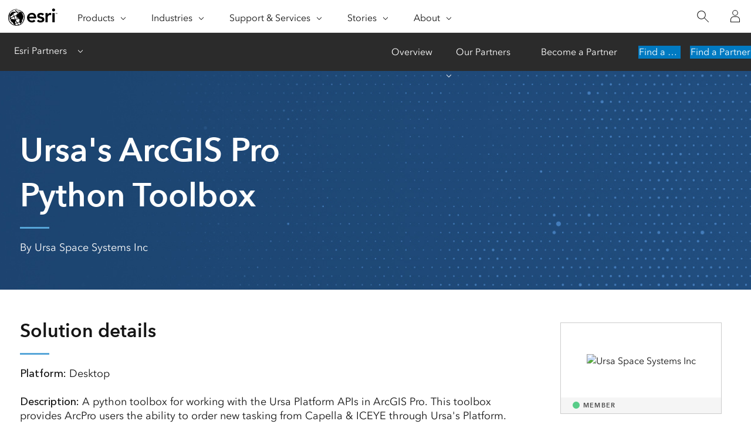

--- FILE ---
content_type: text/html; charset=utf-8
request_url: https://www.esri.com/partners/ursa-space-systems-i-a2T5x000008VYrhEAG/ursa-s-arcgis-pro-py-a2d5x000006jiahAAA
body_size: 3246
content:
<!DOCTYPE html>
<html lang="en">
<head>
    <meta charset="UTF-8">
    <meta http-equiv="X-UA-Compatible" content="ie=edge">
    <meta name="viewport" content="width=device-width, initial-scale=1.0">
                
    <title>Ursa's ArcGIS Pro Python Toolbox by Ursa Space Systems Inc | Esri Partner Solution</title>
    <link rel="canonical" href="https://www.esri.com/partners/ursa-space-systems-i-a2T5x000008VYrhEAG/ursa-s-arcgis-pro-py-a2d5x000006jiahAAA" />
    <link rel="shortcut icon" href="/content/dam/esrisites/en-us/common/favicon.ico" />

    <meta name="description" content="A python toolbox for working with the Ursa Platform APIs in ArcGIS Pro. This toolbox provides ArcPro users the ability to order new tasking from Capella & ICEYE through Ursas Platform.Learn more: https://www.ursaspace.com/esri-toolbox ">
    <meta name="companyName" content="Ursa Space Systems Inc">
    <meta name="location" content="Ithaca, NY, United States">
    <meta name="partner-tier" content="Member">
    <meta name="solution-type" content="Software" >
    <meta name="services" content="Application Development, Business Case Development, Needs and Requirements">
    <meta name="platform" content="Desktop">
    <meta name="industry" content="">
    <meta name="partner-industry" content="">
    <meta name="business-classification" content="">
    <meta name="company-sort" content="">
    <meta name="specialty" content="">
    <meta name="page-type" content="solutions">
    <meta name="robots" content="index, follow ">

    <link rel="apple-touch-icon-precomposed" sizes="180x180" href="https://www.esri.com/content/dam/esrisites/en-us/common/favicon/esri-favicon-light-180.png" />
    <link rel="icon" media="(prefers-color-scheme:dark)" type="image/png" sizes="32x32" href="https://www.esri.com/content/dam/esrisites/en-us/common/favicon/esri-favicon-dark-32.png" />
    <link rel="icon" media="(prefers-color-scheme:light)" type="image/png" sizes="32x32" href="https://www.esri.com/content/dam/esrisites/en-us/common/favicon/esri-favicon-light-32.png" />
    <link rel="icon" type="image/svg+xml" sizes="16x16 32x32 48x48 180x180" href="https://www.esri.com/content/dam/esrisites/en-us/common/favicon/esri-favicon.svg">


    <script type="text/JavaScript" src="https://webapps-cdn.esri.com/CDN/components/global-nav/js/gn.js"></script>
    
    

    <script rel="preload" as="script" src="https://js.arcgis.com/calcite-components/1.8.0/calcite.esm.js" type="module"></script>
    <link rel="stylesheet preload" as="style" href="https://js.arcgis.com/calcite-components/1.8.0/calcite.css" type="text/css" crossorigin />

    <link rel="stylesheet" href="https://www.esri.com/etc.clientlibs/esri-sites/clientlibs/components.css" type="text/css" >
    <link rel="stylesheet" href="https://webapps-cdn.esri.com/CDN/components/global-nav/css/gn.css" />
    <link rel="stylesheet" href="https://www.esri.com/etc.clientlibs/esri-sites/components/content/local-navigation/clientlibs.css" type="text/css">

    <link rel="stylesheet" href="/partners/static/css/styles.css" />
    <link rel="stylesheet" href="https://webapps-cdn.esri.com/CDN/one-form/one-form.css" />
    <script src="https://webapps-cdn.esri.com/CDN/one-form/one-form.js"></script>
    <script type="text/javascript">
    window.dataLayer = Object.assign({}, window.dataLayer, {
        pageTitle: 'Ursa Space Systems Inc | Ursa's ArcGIS Pro Python Toolbox',
        pageName: 'Ursa Space Systems Inc | Ursa's ArcGIS Pro Python Toolbox',
        pagePath: 'https://www.esri.com/partners/ursa-space-systems-i-a2T5x000008VYrhEAG/ursa-s-arcgis-pro-py-a2d5x000006jiahAAA',
        pageType: "partner",
        pageSubType: 'partner-solutions',
        domain: 'www.esri.com',
        environment: "node-ejs",
        hierarchy1: 'partners',
        hierarchy2:'ursa-space-systems-i-a2T5x000008VYrhEAG',
        hierarchy3: 'ursa-s-arcgis-pro-py-a2d5x000006jiahAAA' ,
        hierarchy4: '',
        locale: 'en-us',
        language: 'en',
        countryCode: 'us',
        tags: 'adobe-analytics---only-for-sites:page-type/partner,adobe-analytics---only-for-sites:page-sub-type/partner-solutions'
    });
</script>
    <script type="application/ld+json">
    {    
       "@context": "http://schema.org",
       "@type": "WebPage",
       "name":"Ursa's ArcGIS Pro Python Toolbox",
        "sourceOrganization" : {
            "@type": "Organization",
            "name" : "Esri"
            },
       "url": "https://www.esri.com/partners/ursa-space-systems-i-a2T5x000008VYrhEAG/ursa-s-arcgis-pro-py-a2d5x000006jiahAAA",
       "image": "https://webapps-cdn.esri.com/CDN/business-partners/00P5x00001Y7iqmEAB",
       "inLanguage" : {
           "@type": "Language",
           "name": "en-us"
       },
       "description":"A python toolbox for working with the Ursa Platform APIs in ArcGIS Pro. This toolbox provides ArcPro users the ability to order new tasking from Capella & ICEYE through Ursa's Platform.Learn more: https://www.ursaspace.com/esri-toolbox"   }
 </script>
    <meta property="fb:app_id" content="1703715456573377"/>
<meta property="og:title" content="Ursa Space Systems Inc | Ursa's ArcGIS Pro Python Toolbox"/>
<meta property="og:description" content="A python toolbox for working with the Ursa Platform APIs in ArcGIS Pro. This toolbox provides ArcPro users the ability to order new tasking from Capella & ICEYE through Ursas Platform.Learn more: https://www.ursaspace.com/esri-toolbox"/>
<meta property="og:image" content="https://webapps-cdn.esri.com/CDN/business-partners/00P5x00001Y7iqmEAB" />
<meta property="og:url" content="https://www.esri.com/partners/ursa-space-systems-i-a2T5x000008VYrhEAG/ursa-s-arcgis-pro-py-a2d5x000006jiahAAA"/>
<meta property="og:type" content="website"/>


<meta name="twitter:site" content="@Esri"/>
<meta name="twitter:title" content="Ursa Space Systems Inc | Ursa's ArcGIS Pro Python Toolbox"/>
<meta name="twitter:description" content="A python toolbox for working with the Ursa Platform APIs in ArcGIS Pro. This toolbox provides ArcPro users the ability to order new tasking from Capella & ICEYE through Ursas Platform.Learn more: https://www.ursaspace.com/esri-toolbox"/>
<meta name="twitter:image" content="https://webapps-cdn.esri.com/CDN/business-partners/00P5x00001Y7iqmEAB"/>
<meta name="twitter:card" content="summary_large_image"/>
    <script type="text/javascript"
        src="//assets.adobedtm.com/launch-EN26af1ee4ef084984926fd80d1cb93835.min.js"></script>

</head>

<body>
        <div class="local-navigation">
        <nav id="second-nav" navtype="newNavigation" domain="https://www.esri.com" path="/content/esri-sites/en-us/about/partners/overview">
        </nav>
    </div>    <header class="header">
    <div class="grid-container padding-leader-2">
        <div class="column-12">
            <h1 class="font-size-7 padding-leader-2 text-white">Ursa's ArcGIS Pro Python Toolbox</h1>
            <hr class="separator"> <!-- Separator will inherit theme color.  -->
            <p class="font-size-1 text-white location">By Ursa Space Systems Inc</p>
        </div>
    </div>
</header>
    <main class="grid-container padding-leader-1">
        
        <section class="column-18 overview-section">
            <article class="padding-leader-1 solution-details">
                <h2 class="font-size-4">Solution details</h2>
                <hr class="separator">
                
                <section class="font-size-1 trailer-1">
                    <h3 class="avenir-demi font-size-1">Platform: </h3>
                    <p>Desktop</p>
                </section>
                
                
                
                <section class="font-size-1 trailer-1">
                    <h3 class="avenir-demi font-size-1">Description: </h3>
                    <p>A python toolbox for working with the Ursa Platform APIs in ArcGIS Pro. This toolbox provides ArcPro users the ability to order new tasking from Capella & ICEYE through Ursa's Platform.

Learn more: https://www.ursaspace.com/esri-toolbox                    </p>
                </section>
                
                
                <section class="font-size-1 trailer-1">
                    <h3 class="avenir-demi font-size-1">Industries: </h3>
                    <p></p>
                </section>

                
            </article>
            <section>

                <calcite-button href='https://www.esri.com/partners/ursa-space-systems-i-a2T5x000008VYrhEAG' color="blue" scale="l" icon-end="">About this partner</calcite-button>

            </section>
        </section>
        
        <aside class="column-6">

            <section class="padding-leader-1 partners-logo">
    <!-- Entire image with caption might be pulled from Salesforce.  This is just in case it isn't. -->
    <div class="card-container">
        <div class="block">
            <div class="block-items">
                <div class="card">
                    <div class="card-image">
                        <img src="https://webapps-cdn.esri.com/CDN/business-partners/00P5x00001Y7WRxEAN" aria-hidden="true" alt="Ursa Space Systems Inc">
                        <div class="category-text avenir-demi">
                            
                            <span class="circle"
                                style="background-color:;"></span><span
                                class="tier">Member</span>
                            
                        </div>
                    </div>
                </div>
            </div>
        </div>
    </div>
</section>            <section class="padding-leader-1 contact-us">
    
    <h2 class="font-size-4">Partner Information</h2>
    
    <div>
        <p class="font-size-1 trailer-0">Ursa Space Systems Inc</p>
        <p class="font-size-1 trailer-0">130 E Seneca St Ste 520</p>
        <p class="font-size-1 trailer-0">Ithaca NY  14850-4378</p>
        <p class="font-size-1 trailer-0">United States</p>
        <p class="font-size-1 trailer-0">T: (607) 216-6234</p>
    </div>
    
    <calcite-link target = '_blank' href=http://ursaspace.com/ class="font-size-1">http://ursaspace.com/</calcite-link>   
</section>
<script>
    window.initOneForm('one-form-target-div', {
        divId: 'one-form-target-div',
        mode: 'custom-form',
        formName: 'Contact a Partner Form',
        thankYouFormType: 'mql-optional-web-app',
        aemFieldServiceBasePath: 'https://assets.esri.com/content/experience-fragments/esri-sites/en-us/site-settings/one-form-admin/master',
        customFormConfig: 'https://assets.esri.com/content/experience-fragments/esri-sites/en-us/forms/partner-network/contact-a-partner/master',
        mqlBehavior: 'never',
        darkMode: true,
        formOpensInAModal: true,
        modalTitle: 'Contact Partner',
        formModalLookup: 'contact-a-partner-form',
        gdprMode: 'standard'
    });
</script>
        </aside>

        
        
        <section class="column-18 solutions-section">
            <section class="padding-leader-1 solutions">
                <h2 class="font-size-4">Other Solutions</h2>
                <hr class="separator">
                <section>
                    <div class="card-container">
                        
                        <div class="block">
    <div class="block-items">
        <a href="/partners/ursa-space-systems-i-a2T5x000008VYrhEAG/ursa-s-global-monito-a2d5x000006jiUqAAI">
            <div class="card">
                <div class="card-image">
                    
                    <img src="https://webapps-cdn.esri.com/CDN/business-partners/00P5x00001Y7cwSEAR" aria-hidden="true" alt="Ursa's Global Monitoring Service">

                    
                    <div class="category-text avenir-demi">
                        Data                    </div>
                </div>
                <div class="content">

                    <div class="text-container">
                        <h3 class="title">Ursa's Global Monitoring Service</h3>
                        <p class="context font-size--3">Ursa Space Systems Inc</p>
                        <div class="description font-size--1 avenir-light">
                            Ursa analytic GIS layers that can be applied to a variety of industries & use cases for Global Security, Heavy Manu...                        </div>
                    </div>
                </div>
                <div class="link-url">
                    <calcite-link class="font-size--1" icon-end="arrowRight">Read More</calcite-link>
                </div>
            </div>

        </a>
    </div>
</div>                        
                        <div class="block">
    <div class="block-items">
        <a href="/partners/ursa-space-systems-i-a2T5x000008VYrhEAG/ursa-s-global-oil-in-a2d5x000006jiUrAAI">
            <div class="card">
                <div class="card-image">
                    
                    <img src="https://webapps-cdn.esri.com/CDN/business-partners/00P5x00001Y7cwcEAB" aria-hidden="true" alt="Ursa's Global Oil Inventories Experience">

                    
                    <div class="category-text avenir-demi">
                        Data                    </div>
                </div>
                <div class="content">

                    <div class="text-container">
                        <h3 class="title">Ursa's Global Oil Inventories Experience</h3>
                        <p class="context font-size--3">Ursa Space Systems Inc</p>
                        <div class="description font-size--1 avenir-light">
                            A data visualization tool for Global Oil Storage Measurements. Users can explore the data by country or region and ...                        </div>
                    </div>
                </div>
                <div class="link-url">
                    <calcite-link class="font-size--1" icon-end="arrowRight">Read More</calcite-link>
                </div>
            </div>

        </a>
    </div>
</div>                        
                        <div class="block">
    <div class="block-items">
        <a href="/partners/ursa-space-systems-i-a2T5x000008VYrhEAG/ursa-s-global-auto-m-a2d5x000006jiV5AAI">
            <div class="card">
                <div class="card-image">
                    
                    <img src="https://webapps-cdn.esri.com/CDN/business-partners/00P5x00001Y7cwmEAB" aria-hidden="true" alt="Ursa's Global Auto Manufacturing Index">

                    
                    <div class="category-text avenir-demi">
                        Data                    </div>
                </div>
                <div class="content">

                    <div class="text-container">
                        <h3 class="title">Ursa's Global Auto Manufacturing Index</h3>
                        <p class="context font-size--3">Ursa Space Systems Inc</p>
                        <div class="description font-size--1 avenir-light">
                            A data visualization tool for Activity Indices. Users can explore the data by facility, company, or country. They c...                        </div>
                    </div>
                </div>
                <div class="link-url">
                    <calcite-link class="font-size--1" icon-end="arrowRight">Read More</calcite-link>
                </div>
            </div>

        </a>
    </div>
</div>                        
                    </div>
                </section>
            </section>
        </section>

        
    </main>
    <script async src="https://webapps-cdn.esri.com/CDN/jslibs/calcite/1.25/js/calcite-web.min.js"></script>
<script type="text/javascript" src="https://www.esri.com/etc.clientlibs/esri-sites/clientlibs/localNav.js"></script>
</body>

</html>


--- FILE ---
content_type: application/javascript
request_url: https://js.arcgis.com/calcite-components/1.8.0/p-a01205d6.js
body_size: 1032
content:
/*!
 * All material copyright ESRI, All Rights Reserved, unless otherwise specified.
 * See https://github.com/Esri/calcite-design-system/blob/main/LICENSE.md for details.
 * v1.8.0
 */
import{q as n,c as t}from"./p-53b66033.js";import{h as e}from"./p-5f56ab0e.js";!function(n){function t(n,t,e){throw new n("Failed to execute 'requestSubmit' on 'HTMLFormElement': "+t+".",e)}"function"!=typeof n.requestSubmit&&(n.requestSubmit=function(n){n?(function(n,e){n instanceof HTMLElement||t(TypeError,"parameter 1 is not of type 'HTMLElement'"),"submit"==n.type||t(TypeError,"The specified element is not a submit button"),n.form==e||t(DOMException,"The specified element is not owned by this form element","NotFoundError")}(n,this),n.click()):((n=document.createElement("input")).type="submit",n.hidden=!0,this.appendChild(n),n.click(),this.removeChild(n))})}(HTMLFormElement.prototype);const o="hidden-form-input";function r(n){return"checked"in n}const i=new WeakMap,s=new WeakSet;function c(n){const{formEl:t}=n;return!!t&&(t.requestSubmit(),!0)}function u(n){n.formEl?.reset()}function f(n){const{el:e,value:o}=n,c=m(n);if(!c||function(n,e){if(t(e.parentElement,"[form]"))return!0;const o="calciteInternalFormComponentRegister";let r=!1;return n.addEventListener(o,(n=>{r=n.composedPath().some((n=>s.has(n))),n.stopPropagation()}),{once:!0}),e.dispatchEvent(new CustomEvent(o,{bubbles:!0,composed:!0})),r}(c,e))return;n.formEl=c,n.defaultValue=o,r(n)&&(n.defaultChecked=n.checked);const u=(n.onFormReset||a).bind(n);c.addEventListener("reset",u),i.set(n.el,u),s.add(e)}function m(e){const{el:o,form:r}=e;return r?n(o,{id:r}):t(o,"form")}function a(){r(this)?this.checked=this.defaultChecked:this.value=this.defaultValue}function l(n){const{el:t,formEl:e}=n;if(!e)return;const o=i.get(t);e.removeEventListener("reset",o),i.delete(t),n.formEl=null,s.delete(t)}function p(n,t){n.defaultValue=t}const d=n=>{n.target.dispatchEvent(new CustomEvent("calciteInternalHiddenInputChange",{bubbles:!0}))},h=n=>n.removeEventListener("change",d);function b(n,t,e){const{defaultValue:o,disabled:i,form:s,name:c,required:u}=n;t.defaultValue=o,t.disabled=i,t.name=c,t.required=u,t.tabIndex=-1,s?t.setAttribute("form",s):t.removeAttribute("form"),r(n)?(t.checked=n.checked,t.defaultChecked=n.defaultChecked,t.value=n.checked?e||"on":""):t.value=e||"",n.syncHiddenFormInput?.(t)}const E=({component:n})=>(function(n){const{el:t,formEl:e,name:r,value:i}=n,{ownerDocument:s}=t,c=t.querySelectorAll(`input[slot="${o}"]`);if(!e||!r)return void c.forEach((n=>{h(n),n.remove()}));const u=Array.isArray(i)?i:[i],f=[],m=new Set;let a;c.forEach((t=>{const e=u.find((n=>n==t.value));null!=e?(m.add(e),b(n,t,e)):f.push(t)})),u.forEach((t=>{if(m.has(t))return;let e=f.pop();e||(e=s.createElement("input"),e.slot=o),a||(a=s.createDocumentFragment()),a.append(e),e.addEventListener("change",d),b(n,e,t)})),a&&t.append(a),f.forEach((n=>{h(n),n.remove()}))}(n),e("slot",{name:o}));export{E as H,p as a,f as c,l as d,m as f,u as r,c as s}

--- FILE ---
content_type: application/javascript
request_url: https://js.arcgis.com/calcite-components/1.8.0/p-ba392a64.entry.js
body_size: 1109
content:
/*!
 * All material copyright ESRI, All Rights Reserved, unless otherwise specified.
 * See https://github.com/Esri/calcite-design-system/blob/main/LICENSE.md for details.
 * v1.8.0
 */
import{r as i,h as t,H as n,a as e}from"./p-5f56ab0e.js";import{g as s,d as o}from"./p-53b66033.js";import{c as a,u as l,d as c}from"./p-ccb64439.js";import{s as r,a as d,c as h}from"./p-1771ef94.js";import{C as p}from"./p-48c01530.js";import"./p-593e9704.js";import"./p-b20009dc.js";const u=class{constructor(t){i(this,t),this.childElClickHandler=i=>{i.isTrusted||i.stopPropagation()},this.storeTagRef=i=>{this.childEl=i},this.disabled=!1,this.download=!1,this.href=void 0,this.iconEnd=void 0,this.iconFlipRtl=void 0,this.iconStart=void 0,this.rel=void 0,this.target=void 0}connectedCallback(){a(this)}componentWillLoad(){r(this)}componentDidLoad(){d(this)}componentDidRender(){l(this)}disconnectedCallback(){c(this)}render(){const{download:i,el:e}=this,o=s(e),a=this.href?"a":"span",l=t("calcite-icon",{class:"calcite-link--icon icon-start",flipRtl:"start"===this.iconFlipRtl||"both"===this.iconFlipRtl,icon:this.iconStart,scale:"s"}),c=t("calcite-icon",{class:"calcite-link--icon icon-end",flipRtl:"end"===this.iconFlipRtl||"both"===this.iconFlipRtl,icon:this.iconEnd,scale:"s"});return t(n,{role:"presentation"},t(a,{class:{[p.rtl]:"rtl"===o},download:"a"!==a||""!==i&&!i?null:i,href:"a"===a&&this.href,onClick:this.childElClickHandler,rel:"a"===a&&this.rel,role:"span"===a?"link":null,tabIndex:"span"===a?0:null,target:"a"===a&&this.target,ref:this.storeTagRef},this.iconStart?l:null,t("slot",null),this.iconEnd?c:null))}clickHandler(i){this.disabled||i.isTrusted||this.childEl.click()}async setFocus(){await h(this),o(this.childEl)}get el(){return e(this)}};u.style=":host([disabled]){cursor:default;-webkit-user-select:none;user-select:none;opacity:var(--calcite-ui-opacity-disabled)}:host([disabled]) *,:host([disabled]) ::slotted(*){pointer-events:none}:host{display:inline}:host a,:host span{position:relative;display:flex;cursor:pointer;align-items:center;justify-content:center;border-radius:0px;border-style:none;font-family:inherit;transition:all var(--calcite-animation-timing) ease-in-out 0s, outline 0s, outline-offset 0s;text-decoration:none;line-height:inherit;font-size:inherit;-webkit-appearance:none}:host a:hover,:host span:hover{text-decoration:none}:host a,:host span{outline-color:transparent}:host a:focus,:host span:focus{outline:2px solid var(--calcite-ui-focus-color, var(--calcite-ui-brand));outline-offset:calc(\n            2px *\n            calc(\n              1 -\n              2 * clamp(\n                0,\n                var(--calcite-ui-focus-offset-invert),\n                1\n              )\n            )\n          )}calcite-icon{inline-size:1em;block-size:1em;min-inline-size:unset;min-block-size:unset}.calcite-link--icon{vertical-align:middle;transition:all var(--calcite-animation-timing) ease-in-out 0s, outline 0s, outline-offset 0s;margin-block-start:-0.25em}:host .calcite-link--icon.icon-start{margin-inline-end:0.5rem}:host .calcite-link--icon.icon-end{margin-inline-start:0.5rem}:host span,:host a{position:relative;display:inline;border-style:none;background-color:transparent;padding:0px;color:var(--calcite-ui-text-link);transition:all var(--calcite-animation-timing) ease-in-out 0s, outline 0s, outline-offset 0s;line-height:inherit;white-space:initial;background-image:linear-gradient(currentColor, currentColor), linear-gradient(var(--calcite-link-blue-underline), var(--calcite-link-blue-underline));background-position-x:0%, 100%;background-position-y:min(1.5em, 100%);background-repeat:no-repeat, no-repeat;background-size:0% 1px, 100% 1px}:host span:hover,:host span:focus,:host a:hover,:host a:focus{background-size:100% 1px, 100% 1px}:host span:active,:host a:active{background-size:100% 2px, 100% 2px}:host span.calcite--rtl,:host a.calcite--rtl{background-position:100% 100%, 100% 100%}:host([disabled]) ::slotted([calcite-hydrated][disabled]),:host([disabled]) [calcite-hydrated][disabled]{opacity:1}:host([hidden]){display:none}[hidden]{display:none}";export{u as calcite_link}